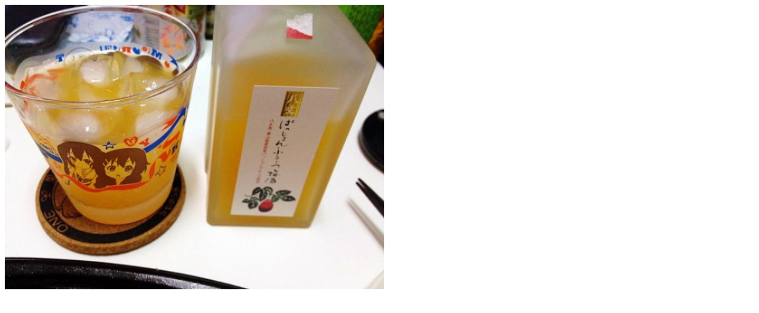

--- FILE ---
content_type: text/html
request_url: http://twitpic.com/axmau7
body_size: 1007
content:
<!DOCTYPE html>
<html lang="en">
<head xmlns="http://www.w3.org/1999/xhtml"
      xmlns:og="http://ogp.me/ns#">

  <meta http-equiv="content-type" content="text/html; charset=utf-8" />
  <meta http-equiv="X-UA-Compatible" content="IE=edge" />
  <link rel="shortcut icon" type="image/x-icon" href="https://dfo9svwruwoho.cloudfront.net/images/favicon.ico">
  <title>八丈島で買ってきた はっしょんふるーつ梅酒でカンパーイ( ^ ^ )/□</title>

  <!-- Twitter Card -->
  <meta name="twitter:title" value="八丈島で買ってきた はっしょんふるーつ梅酒でカンパーイ( ^ ^ )/□" />
  <meta name="twitter:description" value="八丈島で買ってきた はっしょんふるーつ梅酒でカンパーイ( ^ ^ )/□" />
  <meta name="twitter:url" value="https://twitpic.com/axmau7" />
  <meta name="twitter:card" value="summary_large_image" />
  <meta name="twitter:image" value="https://dn3pm25xmtlyu.cloudfront.net/photos/large/661129567.jpg?Expires=1771326633&Signature=I-BwCQ3X~8M2Glhu0hlKHVU-Me4HRrDXqQG32ftbSJ8YBgG0AVwUs0fJNq1jm2VTQJpjyhieXPxCPeDIqKMdwS3N-CdI5HDFwCBAugA13MJgJBcQtKZ34n5Y3i6R8ynQBxz9teMJUNW6U7Ce8ztmfjG3n2QoFgM8xFwKptM0NiQ~I4cNYgjDpugJ0cmd-jyEffu-Jh5CVGi8sClQXOOITNoD-dwRr8vBR8dufzqZjSa7fvPpyNbOT-TF-3njPMQ3B2k1peNmViKsIRtRy3ypMGk7DChlzsqr6d1bNMoypP~oHF-iYf-Dq0ZHdx4pQZryP1cAwwgTQa305jwyLycgbg__&Key-Pair-Id=APKAJROXZ7FN26MABHYA" />
  <meta name="twitter:image:width" value="640" />
  <meta name="twitter:image:height" value="480" />
  <meta name="twitter:site" value="@twitpic" />
  <meta name="twitter:site:id" value="12925072" />
  <meta name="twitter:creator" value="@snbsnb" />
  <meta name="twitter:creator:id" value="6561485" />
</head>

<body>
    <img src="https://dn3pm25xmtlyu.cloudfront.net/photos/large/661129567.jpg?Expires=1771326633&Signature=I-BwCQ3X~8M2Glhu0hlKHVU-Me4HRrDXqQG32ftbSJ8YBgG0AVwUs0fJNq1jm2VTQJpjyhieXPxCPeDIqKMdwS3N-CdI5HDFwCBAugA13MJgJBcQtKZ34n5Y3i6R8ynQBxz9teMJUNW6U7Ce8ztmfjG3n2QoFgM8xFwKptM0NiQ~I4cNYgjDpugJ0cmd-jyEffu-Jh5CVGi8sClQXOOITNoD-dwRr8vBR8dufzqZjSa7fvPpyNbOT-TF-3njPMQ3B2k1peNmViKsIRtRy3ypMGk7DChlzsqr6d1bNMoypP~oHF-iYf-Dq0ZHdx4pQZryP1cAwwgTQa305jwyLycgbg__&Key-Pair-Id=APKAJROXZ7FN26MABHYA" alt="八丈島で買ってきた はっしょんふるーつ梅酒でカンパーイ( ^ ^ )/□" style="width:640px;" />
</body>
</html>